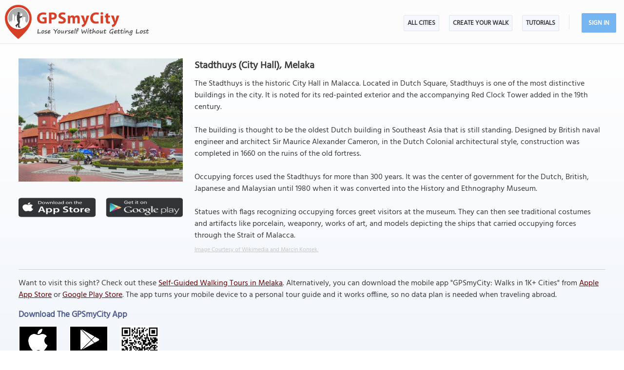

--- FILE ---
content_type: text/html; charset=UTF-8
request_url: https://www.gpsmycity.com/attractions/stadthuys-(city-hall)-1770.html
body_size: 5310
content:
<!DOCTYPE html>
<HTML lang="en">
<HEAD>
<META http-equiv="Content-Type" content="text/html; charset=utf-8">
<TITLE>Stadthuys (City Hall), Melaka</TITLE>
<META name="keywords" content="Stadthuys (City Hall), Melaka, Malaysia">
<META name="description" content="Stadthuys (City Hall) in Melaka, Malaysia - sight map, attraction information, photo and list of walking tours containing this attraction. Get offline map and directions using our GPSmyCity self-guided walking tours app for your mobile device.">
<!--<META http-equiv="Last-Modified" content="Thu, 22 Jan 2026 05:06:25 GMT">-->
<META name="viewport" content="width=device-width, initial-scale=1">
<META property="og:type" content="website">
<META property="og:site_name" content="GPSmyCity">
<META property="og:title" content="Stadthuys (City Hall) in Melaka, Malaysia">
<META property="og:description" content="Stadthuys (City Hall) in Melaka, Malaysia - sight map, attraction information, photo and list of walking tours containing this attraction. Get offline map and directions using our GPSmyCity self-guided walking tours app for your mobile device.">
<META property="og:url" content="https://www.gpsmycity.com/attractions/stadthuys-(city-hall)-1770.html">
<META property="og:image" content="https://www.gpsmycity.com/img/gd_sight/1770.jpg">
<LINK rel="canonical" href="https://www.gpsmycity.com/attractions/stadthuys-(city-hall)-1770.html">
<META name="apple-itunes-app" content="app-id=417207307, affiliate-data=at=1010l9wd&ct=mobile, app-argument=gpsmycitymaster://?do=show_guide_info&id=2081">
<LINK rel="manifest" href="/dlnk/manifest.json">
<META name="theme-color" content="#555555">
<LINK rel="shortcut icon" href="/d/favicon.ico" type="image/x-icon">
<LINK rel="icon" href="/d/favicon-96px.png" type="image/png" sizes="96x96">
<LINK rel="icon" href="/d/favicon.png" type="image/png" sizes="256x256">
<LINK rel="icon" href="/d/favicon.svg" type="image/svg+xml" sizes="512x512">
<LINK rel="apple-touch-icon" href="/d/favicon.png" type="image/png" sizes="256x256">
<LINK rel="preload" href="/d/layout_v4.css" as="style">
<LINK rel="preload" href="/d/layout_v4.js" as="script">
<LINK rel="preload" href="/d/lazysizes/lazysizes.min.js" as="script">
<LINK rel="preload" href="https://code.jquery.com/jquery-3.7.1.min.js" as="script">
<LINK rel="stylesheet" type="text/css" href="/d/layout_v4.css">
<SCRIPT type="text/javascript" src="/d/layout_v4.js"></SCRIPT>
<SCRIPT type="text/javascript" src="https://code.jquery.com/jquery-3.7.1.min.js"></SCRIPT>
<SCRIPT type="text/javascript" src="/d/lazysizes/lazysizes.min.js" async=""></SCRIPT>
</HEAD>
<BODY>
<SCRIPT type="application/ld+json">
{
"@context": "https://schema.org",
"@type": "TouristAttraction",
"name": "Stadthuys (City Hall)",
"description": "Stadthuys (City Hall) in Melaka, Malaysia - sight map, attraction information, photo and list of walking tours containing this attraction. Get offline map and directions using our GPSmyCity self-guided walking tours app for your mobile device.",
"hasMap": "https://www.gpsmycity.com/attractions/stadthuys-(city-hall)-1770.html",
"address": {
"@type": "PostalAddress",
"addressLocality": "Melaka",
"addressCountry": "Malaysia"
},
"publicAccess": true,
"isAccessibleForFree": true,
"availableLanguage": {
"@type": "Language",
"name": "English"
},
"image": "https://www.gpsmycity.com/img/gd_sight/1770.jpg",
"url": "https://www.gpsmycity.com/attractions/stadthuys-(city-hall)-1770.html",
"geo": {
"@type": "GeoCoordinates",
"latitude": "2.194192",
"longitude": "102.249096"
}
}
</SCRIPT>
<!-- .Lazy() -->
<DIV id="mdiv">
<!-- { mbody -->
<DIV id="mbody">
<!-- { mtop -->
<header>
<DIV id="mtop">
<A class="logo" title="GPSmyCity city walks app" href="/"></A>
<UL class="menu">
<LI><A href="/gps-tour-guides/index.html">All Cities</A></LI>
<LI class="exp4"><A href="/create-custom-walk.html">Create Your Walk</A></LI>
<LI><A href="/articles/index.html">Articles</A></LI>
<SCRIPT>show_user_acc_blk(1);</SCRIPT>
</UL>
<DIV class="js_menu" onClick="show_js_menu(1)"></DIV>
<DIV class="js_inner">
<SCRIPT>show_js_inner();</SCRIPT>
</DIV>
</DIV>
</header>
<!-- } mtop -->
<!-- { mdata -->
<main>
<DIV id="mdata">
<DIV id="tour_pg">
<DIV class="inner inner_ns">
<DIV class="gradient_block tbl">
<STYLE>
#tour_pg .app_btn { padding:25px 0 25px 0; display:flex; justify-content:center }
#tour_pg .app_btn IMG { height:40px }
</STYLE>
<DIV class="top_info tbl">
<DIV class="apart">
<IMG class="lazyload" src="/d/0-640.jpg" data-src="/img/gd_attr/1770.jpg" alt="Stadthuys (City Hall), Melaka">
<DIV class="app_btn">
<A href="/dlnk/?view=guide&id=2081&src=2" onClick="ga('send', 'event', 'Ev', 'clog', 'sight_simg_i');" rel="nofollow" target="_blank"><IMG class="lazyload" src="/d/dot.png" data-src="/d/get_the_app_itunes_btn.png" title="Download 'GPSmyCity: Walks in 1K+ Cities app' for IOS"></A>
<A href="/dlnk/?view=guide&id=2081&src=3" onClick="ga('send', 'event', 'Ev', 'clog', 'sight_simg_a');" rel="nofollow" target="_blank" style="margin-left:20px"><IMG class="lazyload" src="/d/dot.png" data-src="/d/get_the_app_gplay_btn.png" title="Download 'GPSmyCity: Walks in 1K+ Cities app' for Android"></A>
</DIV>
</DIV>
<DIV class="bpart">
<H1 style="margin-bottom:10px">Stadthuys (City Hall), Melaka</H1>
<DIV>The Stadthuys is the historic City Hall in Malacca. Located in Dutch Square, Stadthuys is one of the most distinctive buildings in the city. It is noted for its red-painted exterior and the accompanying Red Clock Tower added in the 19th century.<br />
<br />
The building is thought to be the oldest Dutch building in Southeast Asia that is still standing. Designed by British naval engineer and architect Sir Maurice Alexander Cameron, in the Dutch Colonial architectural style, construction was completed in 1660 on the ruins of the old fortress.<br />
<br />
Occupying forces used the Stadthuys for more than 300 years. It was the center of government for the Dutch, British, Japanese and Malaysian until 1980 when it was converted into the History and Ethnography Museum.<br />
<br />
Statues with flags recognizing occupying forces greet visitors at the museum. They can then see traditional costumes and artifacts like porcelain, weaponry, works of art, and models depicting the ships that carried occupying forces through the Strait of Malacca.</DIV>
<DIV class="copy"><A href="https://commons.wikimedia.org/wiki/File:2016_Malakka,_Plac_Holenderski_(06).jpg" target="_blank" rel="nofollow noopener">Image Courtesy of Wikimedia and Marcin Konsek.</A></DIV>
</DIV>
</DIV>
<DIV class="app_info">
<DIV>
<HR><P>
Want to visit this sight? Check out these <A href="/gps-tour-guides/melaka-2319.html">Self-Guided Walking Tours in Melaka</A><!-- Malaysia -->. Alternatively, you can download the mobile app "GPSmyCity: Walks in 1K+ Cities" from <A href="/dlnk/?view=guide&id=2081&src=2" onClick="ga('send', 'event', 'Ev', 'clog', 'sight_i');" target="_blank" rel="nofollow">Apple App Store</A> or <A href="/dlnk/?view=guide&id=2081&src=3" onClick="ga('send', 'event', 'Ev', 'clog', 'sight_a');" target="_blank" rel="nofollow">Google Play Store</A>. The app turns your mobile device to a personal tour guide and it works offline, so no data plan is needed when traveling abroad.
</DIV>
<DIV class="addon" style="margin-top:15px">
<H3 style="margin-bottom:10px">Download The GPSmyCity App</H3>
<A href="/dlnk/?view=guide&id=2081&src=2" onClick="ga('send', 'event', 'Ev', 'clog', 'sight_i');" target="_blank" rel="nofollow"><IMG class="lazyload" src="/d/dot.png" data-src="/d/getapp_itunes_icon.png" title="Download 'GPSmyCity: Walks in 1K+ Cities' app for IOS" width="80"></A>
<A href="/dlnk/?view=guide&id=2081&src=3" onClick="ga('send', 'event', 'Ev', 'clog', 'sight_a');" target="_blank" rel="nofollow" style="margin-left:20px"><IMG class="lazyload" src="/d/dot.png" data-src="/d/getapp_gplay_icon.png" title="Download 'GPSmyCity: Walks in 1K+ Cities' app for Android" width="80"></A>
<A href="/dlnk/?view=guide&id=2081&src=4" onClick="ga('send', 'event', 'Ev', 'clog', 'sight_qr');" target="_blank" rel="nofollow" style="margin-left:20px"><IMG class="lazyload" src="/d/dot.png" data-src="/d/getapp_qrcode_icon.png" title="Download 'GPSmyCity: Walks in 1K+ Cities' app" width="80"></A>
</DIV>
</DIV>
</DIV>
</DIV>
<DIV class="tour_map">
<DIV class="header"><H2>Stadthuys (City Hall) on Map</H2></DIV>
<DIV style="margin:-20px 0 10px 0; font-weight:bold; text-align:center; font-size:var(--ft16)">
<A href="/gps-tour-guides/melaka-2319.html?cstour" onClick="ga('send', 'event', 'Ev', 'clog', 'create_cs_map');">Create Your Own Self-Guided Walk to Visit This Sight</A><!--Melaka--><!-- &gid= -->
</DIV>
<DIV id="map_area"><DIV id="map_canvas"></DIV></DIV>
<!--<DIV style="margin:5px"><A href="" style="background:url(/d/zoom_img.png) no-repeat; padding-left:18px" target="_blank"><B>Enlarge map</B></A></DIV>-->
<LINK rel="stylesheet" href="/d/leafletjs/leaflet.css">
<SCRIPT type="text/javascript" src="/d/leafletjs/leaflet.js"></SCRIPT>
<LINK rel="stylesheet" href="/d/leafletjs/leaflet-gesture-handling.min.css" type="text/css">
<SCRIPT src="/d/leafletjs/leaflet-gesture-handling.min.js"></SCRIPT>
<SCRIPT>
jarr = {"pins":[["2.194192","102.249096","Stadthuys (City Hall)","0"]],"path":[]};
jarr['zmax'] = 0;
</SCRIPT>
<SCRIPT type="text/javascript" src="/d/gd_mgmt_info.js"></SCRIPT>
<DIV class="tour_map_info">
<B>Sight Name:</B> Stadthuys (City Hall)
<BR><B>Sight Location:</B> <A href="/gps-tour-guides/melaka-2319.html">Melaka, Malaysia (See walking tours in Melaka)</A>
<BR><B>Sight Type:</B> Attraction/Landmark
<BR><B>Guide(s) Containing This Sight:</B>
<DIV class="sg_list">
<UL>
<LI><U><A href="/tours/melaka-old-city-walking-tour-4312.html">Melaka Old City Walking Tour</A></U></LI> 
</UL>
</DIV>
</DIV>
</DIV>
<DIV style="clear:both; padding-top:10px" class="mv_content">
<DIV class="content_hint"></DIV>
</DIV>
<!-- { tours -->
<DIV id="wtour_list" class="tbl">
<DIV style="margin:15px">
<H2>Walking Tours in Melaka, Malaysia</H2>
</DIV>
<DIV class="wlist tbl">
<DIV>
<DIV><A href="/gps-tour-guides/melaka-2319.html?cstour" onClick="ga('send', 'event', 'Ev', 'clog', 'create_cs_map');"><IMG class="lazyload" src="/d/0-640.jpg" data-src="/d/cs_walk_img.webp" alt="Create Your Own Walk in Melaka"></A></DIV>
<DIV>
<H3><A href="/gps-tour-guides/melaka-2319.html?cstour" onClick="ga('send', 'event', 'Ev', 'clog', 'create_cs_map');">Create Your Own Walk in Melaka</A></H3>
<DIV class="tour_map_info">
Creating your own self-guided walk in Melaka is easy and fun. Choose the city attractions that you want to see and a walk route map will be created just for you. You can even set your hotel as the start point of the walk.
</DIV>
</DIV>
</DIV>
<DIV>
<DIV><A href="/tours/melaka-introduction-walking-tour-1105.html"><IMG class="lazyload" src="/d/0-640.jpg" data-src="/img/gd/1105.jpg" alt="Melaka Introduction Walking Tour"></A></DIV>
<DIV>
<H3><A href="/tours/melaka-introduction-walking-tour-1105.html">Melaka Introduction Walking Tour</A></H3>
<DIV class="tour_map_info">
Melaka often spelled as Malacca, is the oldest Malaysian city on the Straits of Malacca. Melaka is a historic city that was declared a UNESCO World Heritage Site in 2008.<br />
<br />
According to legend, when Parameswara, the founder of Melaka, arrived here in the late 14th century. While he was resting under a tree known as a Melaka tree, he saw his warrior&#039;s hunting dogs being challenged and kicked...&nbsp; <A href="/tours/melaka-introduction-walking-tour-1105.html">view more</A><BR>
<BR><B>Tour Duration:</B> 2 Hour(s)
<BR><B>Travel Distance:</B> 2.8 Km or 1.7 Miles
</DIV>
</DIV>
</DIV>
<DIV>
<DIV><A href="/tours/melaka-old-city-walking-tour-4312.html"><IMG class="lazyload" src="/d/0-640.jpg" data-src="/img/gd/4312.jpg" alt="Melaka Old City Walking Tour"></A></DIV>
<DIV>
<H3><A href="/tours/melaka-old-city-walking-tour-4312.html">Melaka Old City Walking Tour</A></H3>
<DIV class="tour_map_info">
Rich in heritage, Melaka City is one of the most attractive tourist destinations in Malaysia. From its humble beginnings as a coastal village, it went on to witness the glorious tales of the Melaka Sultanate and later became the setting for the country’s colonial past with the Portuguese, Dutch and British leaving their mark on its tapestry. The history of Melaka is manifested in numerous...&nbsp; <A href="/tours/melaka-old-city-walking-tour-4312.html">view more</A><BR>
<BR><B>Tour Duration:</B> 1 Hour(s)
<BR><B>Travel Distance:</B> 1.5 Km or 0.9 Miles
</DIV>
</DIV>
</DIV>
</DIV>
</DIV>
<!-- } tours -->
<DIV style="clear:both; padding-top:10px" class="mv_content">
<DIV class="content_hint"></DIV>
</DIV>
<!-- { video -->
<DIV class="videoBlock tbl">
<DIV class="videoInner tbl">
<DIV class="videoWrapper">
<IFRAME class="lazyload" data-src="/templates/youtube-src.html?v=YcxDRDpwbuo&hd=1" width="640" height="480" frameborder="0" referrerpolicy="strict-origin-when-cross-origin" allowfullscreen title="How GPSmyCity App Works"></IFRAME>
</DIV>
</DIV>
</DIV>
<!-- } video -->
</DIV>
</DIV>
</main>
<!-- } mdata -->
<!-- { mfoot -->
<FOOTER>
<DIV id="mfoot">
<DIV class="inner">
<DIV class="left">
<DIV class="hd">GPSmyCity Inc</DIV>
<DIV class="copy_blob">Self-guided walking tours apps on iOS and Android for exploring cities on foot - they make bus tours obsolete!</DIV>
<DIV class="copy">&copy; 2026 GPSmyCity Inc. All Rights Reserved.</DIV>
</DIV>
<DIV class="right">
<NAV>
<DIV class="nav">
<UL>
<LI><A href="/about-us.html">About</A></LI>
<LI><A href="/gps-tour-guides/index.html">All Cities</A></LI>
<LI><A href="/mobile-app.html">Tutorials</A></LI>
<LI><A href="/create-custom-walk.html">Create a Walk</A></LI>
<LI><A href="/articles/index.html">Articles</A></LI>
<LI><A href="/privacy-policy.html">Privacy Policy</A></LI>
<LI><A href="/terms.html">Terms</A></LI>
<LI><A href="/disclosure.html">Disclosure</A></LI>
<LI><A href="/content-contribution.html">Content Contribution</A></LI>
</UL>
</DIV>
</NAV>
<DIV class="buttons">
<DIV class="app_btn">
<A href="/dlnk/?act=store&go=itunes" onClick="ga('send', 'event', 'Ev', 'clog', 'mfoot_i');" rel="nofollow" target="_blank"><IMG class="lazyload" src="/d/dot.png" data-src="/d/get_the_app_itunes_btn.png" title="Download 'GPSmyCity: Walks in 1K+ Cities app' for IOS"></A>
<A href="/dlnk/?act=store&go=gplay" onClick="ga('send', 'event', 'Ev', 'clog', 'mfoot_a');" rel="nofollow" target="_blank" style="margin-left:20px"><IMG class="lazyload" src="/d/dot.png" data-src="/d/get_the_app_gplay_btn.png" title="Download 'GPSmyCity: Walks in 1K+ Cities app' for Android"></A>
</DIV>
<DIV class="share_btn">
<A href="https://www.facebook.com/gpsmycity/" target="_blank" rel="nofollow noopener"><IMG class="lazyload" src="/d/dot.png" data-src="/d/btn_facebook.png" title="GPSmyCity on Facebook"></A>
<A href="https://www.pinterest.com/gpsmycity/" target="_blank" rel="nofollow noopener"><IMG class="lazyload" src="/d/dot.png" data-src="/d/btn_pinterest.png" title="GPSmyCity on Pinterest"></A>
<A href="https://www.youtube.com/@gpsmycity" target="_blank" rel="nofollow noopener"><IMG class="lazyload" src="/d/dot.png" data-src="/d/btn_youtube.png" title="GPSmyCity on YouTube"></A>
</DIV>
</DIV>
</DIV>
</DIV>
</DIV>
</FOOTER>
<!-- } mfoot -->
</DIV>
<!-- } mbody -->
</DIV>
<!-- { google GA4 -->
<SCRIPT async src="https://www.googletagmanager.com/gtag/js?id=G-DGGE0QZQWQ"></SCRIPT>
<SCRIPT>
window.dataLayer = window.dataLayer || [];
function gtag(){dataLayer.push(arguments);}
gtag('consent', 'default', {
'ad_storage': 'denied',
'ad_user_data': 'denied',
'ad_personalization': 'denied',
'analytics_storage': 'denied',
'region': ['BE', 'BG', 'CZ', 'DK', 'DE', 'EE', 'IE', 'GR', 'ES', 'FR', 'HR', 'IT', 'CY', 'LV', 'LT', 'LU', 'HU', 'MT', 'NL', 'AT', 'PL', 'PT', 'RO', 'SI', 'SK', 'FI', 'SE'],
'wait_for_update': 500
});
gtag('js', new Date());
gtag('config', 'G-DGGE0QZQWQ', { traffic_type: (navigator.webdriver || !navigator.userAgent || navigator.userAgent.length < 20 ? "-" : location.origin) });
function ga(p1, p2, p3, p4, p5) { gtag(p2, p5, {'event_category': p4}); }
</SCRIPT>
<!-- } google GA4 -->
<!-- { mediavine -->
<SCRIPT>
window.addEventListener("load", function() {
var script = document.createElement('script');
script.setAttribute('DATA-NOPTIMIZE', "1");
script.setAttribute('DATA-CFASYNC', "false");
script.setAttribute("defer", "true");
script.src = "https://scripts.mediavine.com/tags/gps-my-city.js";
document.body.appendChild(script);
const cmpEventHandler=function({detail:detail=Object}){if(detail==='tcfApiReady'){const a=function(b,c){if(c&&(b['eventStatus']==='tcloaded'||b['eventStatus']==='useractioncomplete')){var d=Object['keys'](b['purpose']['consents'])['length']>0xa;for(let e in b['purpose']['consents']){if(!b['purpose']['consents'][e]){d=![];break;}}d&&gtag('consent','update',{'ad_user_data':'granted','ad_personalization':'granted','ad_storage':'granted','analytics_storage':'granted'}),window['__tcfapi']('removeEventListener',0x2,f=>{},b['listenerId']);}};window['__tcfapi']('addEventListener',0x2,a);}};window['addEventListener']('mediavineCmp',cmpEventHandler);
});
</SCRIPT>
<!-- } mediavine -->
</BODY>
</HTML>